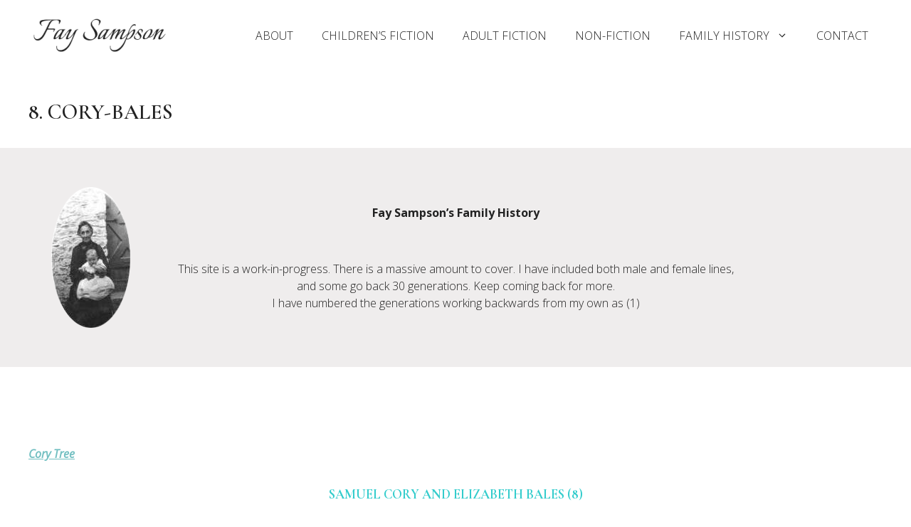

--- FILE ---
content_type: text/html; charset=UTF-8
request_url: https://faysampson.co.uk/family-history/fay-sampsons-family-history/8-cory-bales/
body_size: 16493
content:
<!DOCTYPE html>
<html lang="en-GB" prefix="og: https://ogp.me/ns#">
<head>
	<meta charset="UTF-8">
	<meta name="viewport" content="width=device-width, initial-scale=1">
<!-- Search Engine Optimization by Rank Math - https://rankmath.com/ -->
<title>8. CORY-BALES - Fay Sampson</title>
<meta name="description" content="Fay Sampson’s Family History"/>
<meta name="robots" content="index, follow, max-snippet:-1, max-video-preview:-1, max-image-preview:large"/>
<link rel="canonical" href="https://faysampson.co.uk/family-history/fay-sampsons-family-history/8-cory-bales/" />
<meta property="og:locale" content="en_GB" />
<meta property="og:type" content="article" />
<meta property="og:title" content="8. CORY-BALES - Fay Sampson" />
<meta property="og:description" content="Fay Sampson’s Family History" />
<meta property="og:url" content="https://faysampson.co.uk/family-history/fay-sampsons-family-history/8-cory-bales/" />
<meta property="og:site_name" content="Fay Sampson" />
<meta property="og:updated_time" content="2024-11-14T20:59:41+00:00" />
<meta property="article:published_time" content="2018-04-10T12:40:57+01:00" />
<meta property="article:modified_time" content="2024-11-14T20:59:41+00:00" />
<meta name="twitter:card" content="summary_large_image" />
<meta name="twitter:title" content="8. CORY-BALES - Fay Sampson" />
<meta name="twitter:description" content="Fay Sampson’s Family History" />
<meta name="twitter:label1" content="Time to read" />
<meta name="twitter:data1" content="4 minutes" />
<script type="application/ld+json" class="rank-math-schema">{"@context":"https://schema.org","@graph":[{"@type":["Person","Organization"],"@id":"https://faysampson.co.uk/#person","name":"Fay Sampson","logo":{"@type":"ImageObject","@id":"https://faysampson.co.uk/#logo","url":"/wp-content/uploads/2018/02/fay-sampson-logo-ratina-e1571653201623.png","contentUrl":"/wp-content/uploads/2018/02/fay-sampson-logo-ratina-e1571653201623.png","caption":"Fay Sampson","inLanguage":"en-GB","width":"200","height":"51"},"image":{"@type":"ImageObject","@id":"https://faysampson.co.uk/#logo","url":"/wp-content/uploads/2018/02/fay-sampson-logo-ratina-e1571653201623.png","contentUrl":"/wp-content/uploads/2018/02/fay-sampson-logo-ratina-e1571653201623.png","caption":"Fay Sampson","inLanguage":"en-GB","width":"200","height":"51"}},{"@type":"WebSite","@id":"https://faysampson.co.uk/#website","url":"https://faysampson.co.uk","name":"Fay Sampson","publisher":{"@id":"https://faysampson.co.uk/#person"},"inLanguage":"en-GB"},{"@type":"WebPage","@id":"https://faysampson.co.uk/family-history/fay-sampsons-family-history/8-cory-bales/#webpage","url":"https://faysampson.co.uk/family-history/fay-sampsons-family-history/8-cory-bales/","name":"8. CORY-BALES - Fay Sampson","datePublished":"2018-04-10T12:40:57+01:00","dateModified":"2024-11-14T20:59:41+00:00","isPartOf":{"@id":"https://faysampson.co.uk/#website"},"inLanguage":"en-GB"},{"@type":"Person","@id":"https://faysampson.co.uk","name":"Fay Sampson","url":"https://faysampson.co.uk","image":{"@type":"ImageObject","@id":"https://secure.gravatar.com/avatar/505d092d68febd33a105759e41f5bdd44016bdceb45712f577d2e8081bf2b8b7?s=96&amp;d=mm&amp;r=g","url":"https://secure.gravatar.com/avatar/505d092d68febd33a105759e41f5bdd44016bdceb45712f577d2e8081bf2b8b7?s=96&amp;d=mm&amp;r=g","caption":"Fay Sampson","inLanguage":"en-GB"}},{"@type":"Article","headline":"8. CORY-BALES - Fay Sampson","datePublished":"2018-04-10T12:40:57+01:00","dateModified":"2024-11-14T20:59:41+00:00","author":{"@id":"https://faysampson.co.uk","name":"Fay Sampson"},"publisher":{"@id":"https://faysampson.co.uk/#person"},"description":"Fay Sampson\u2019s Family History","name":"8. CORY-BALES - Fay Sampson","@id":"https://faysampson.co.uk/family-history/fay-sampsons-family-history/8-cory-bales/#richSnippet","isPartOf":{"@id":"https://faysampson.co.uk/family-history/fay-sampsons-family-history/8-cory-bales/#webpage"},"inLanguage":"en-GB","mainEntityOfPage":{"@id":"https://faysampson.co.uk/family-history/fay-sampsons-family-history/8-cory-bales/#webpage"}}]}</script>
<!-- /Rank Math WordPress SEO plugin -->

<link href='https://fonts.gstatic.com' crossorigin rel='preconnect' />
<link href='https://fonts.googleapis.com' crossorigin rel='preconnect' />
<link rel="alternate" title="oEmbed (JSON)" type="application/json+oembed" href="https://faysampson.co.uk/wp-json/oembed/1.0/embed?url=https%3A%2F%2Ffaysampson.co.uk%2Ffamily-history%2Ffay-sampsons-family-history%2F8-cory-bales%2F" />
<link rel="alternate" title="oEmbed (XML)" type="text/xml+oembed" href="https://faysampson.co.uk/wp-json/oembed/1.0/embed?url=https%3A%2F%2Ffaysampson.co.uk%2Ffamily-history%2Ffay-sampsons-family-history%2F8-cory-bales%2F&#038;format=xml" />
<style id='wp-img-auto-sizes-contain-inline-css'>
img:is([sizes=auto i],[sizes^="auto," i]){contain-intrinsic-size:3000px 1500px}
/*# sourceURL=wp-img-auto-sizes-contain-inline-css */
</style>
<style id='wp-emoji-styles-inline-css'>

	img.wp-smiley, img.emoji {
		display: inline !important;
		border: none !important;
		box-shadow: none !important;
		height: 1em !important;
		width: 1em !important;
		margin: 0 0.07em !important;
		vertical-align: -0.1em !important;
		background: none !important;
		padding: 0 !important;
	}
/*# sourceURL=wp-emoji-styles-inline-css */
</style>
<style id='wp-block-library-inline-css'>
:root{--wp-block-synced-color:#7a00df;--wp-block-synced-color--rgb:122,0,223;--wp-bound-block-color:var(--wp-block-synced-color);--wp-editor-canvas-background:#ddd;--wp-admin-theme-color:#007cba;--wp-admin-theme-color--rgb:0,124,186;--wp-admin-theme-color-darker-10:#006ba1;--wp-admin-theme-color-darker-10--rgb:0,107,160.5;--wp-admin-theme-color-darker-20:#005a87;--wp-admin-theme-color-darker-20--rgb:0,90,135;--wp-admin-border-width-focus:2px}@media (min-resolution:192dpi){:root{--wp-admin-border-width-focus:1.5px}}.wp-element-button{cursor:pointer}:root .has-very-light-gray-background-color{background-color:#eee}:root .has-very-dark-gray-background-color{background-color:#313131}:root .has-very-light-gray-color{color:#eee}:root .has-very-dark-gray-color{color:#313131}:root .has-vivid-green-cyan-to-vivid-cyan-blue-gradient-background{background:linear-gradient(135deg,#00d084,#0693e3)}:root .has-purple-crush-gradient-background{background:linear-gradient(135deg,#34e2e4,#4721fb 50%,#ab1dfe)}:root .has-hazy-dawn-gradient-background{background:linear-gradient(135deg,#faaca8,#dad0ec)}:root .has-subdued-olive-gradient-background{background:linear-gradient(135deg,#fafae1,#67a671)}:root .has-atomic-cream-gradient-background{background:linear-gradient(135deg,#fdd79a,#004a59)}:root .has-nightshade-gradient-background{background:linear-gradient(135deg,#330968,#31cdcf)}:root .has-midnight-gradient-background{background:linear-gradient(135deg,#020381,#2874fc)}:root{--wp--preset--font-size--normal:16px;--wp--preset--font-size--huge:42px}.has-regular-font-size{font-size:1em}.has-larger-font-size{font-size:2.625em}.has-normal-font-size{font-size:var(--wp--preset--font-size--normal)}.has-huge-font-size{font-size:var(--wp--preset--font-size--huge)}.has-text-align-center{text-align:center}.has-text-align-left{text-align:left}.has-text-align-right{text-align:right}.has-fit-text{white-space:nowrap!important}#end-resizable-editor-section{display:none}.aligncenter{clear:both}.items-justified-left{justify-content:flex-start}.items-justified-center{justify-content:center}.items-justified-right{justify-content:flex-end}.items-justified-space-between{justify-content:space-between}.screen-reader-text{border:0;clip-path:inset(50%);height:1px;margin:-1px;overflow:hidden;padding:0;position:absolute;width:1px;word-wrap:normal!important}.screen-reader-text:focus{background-color:#ddd;clip-path:none;color:#444;display:block;font-size:1em;height:auto;left:5px;line-height:normal;padding:15px 23px 14px;text-decoration:none;top:5px;width:auto;z-index:100000}html :where(.has-border-color){border-style:solid}html :where([style*=border-top-color]){border-top-style:solid}html :where([style*=border-right-color]){border-right-style:solid}html :where([style*=border-bottom-color]){border-bottom-style:solid}html :where([style*=border-left-color]){border-left-style:solid}html :where([style*=border-width]){border-style:solid}html :where([style*=border-top-width]){border-top-style:solid}html :where([style*=border-right-width]){border-right-style:solid}html :where([style*=border-bottom-width]){border-bottom-style:solid}html :where([style*=border-left-width]){border-left-style:solid}html :where(img[class*=wp-image-]){height:auto;max-width:100%}:where(figure){margin:0 0 1em}html :where(.is-position-sticky){--wp-admin--admin-bar--position-offset:var(--wp-admin--admin-bar--height,0px)}@media screen and (max-width:600px){html :where(.is-position-sticky){--wp-admin--admin-bar--position-offset:0px}}

/*# sourceURL=wp-block-library-inline-css */
</style><style id='global-styles-inline-css'>
:root{--wp--preset--aspect-ratio--square: 1;--wp--preset--aspect-ratio--4-3: 4/3;--wp--preset--aspect-ratio--3-4: 3/4;--wp--preset--aspect-ratio--3-2: 3/2;--wp--preset--aspect-ratio--2-3: 2/3;--wp--preset--aspect-ratio--16-9: 16/9;--wp--preset--aspect-ratio--9-16: 9/16;--wp--preset--color--black: #000000;--wp--preset--color--cyan-bluish-gray: #abb8c3;--wp--preset--color--white: #ffffff;--wp--preset--color--pale-pink: #f78da7;--wp--preset--color--vivid-red: #cf2e2e;--wp--preset--color--luminous-vivid-orange: #ff6900;--wp--preset--color--luminous-vivid-amber: #fcb900;--wp--preset--color--light-green-cyan: #7bdcb5;--wp--preset--color--vivid-green-cyan: #00d084;--wp--preset--color--pale-cyan-blue: #8ed1fc;--wp--preset--color--vivid-cyan-blue: #0693e3;--wp--preset--color--vivid-purple: #9b51e0;--wp--preset--color--contrast: var(--contrast);--wp--preset--color--contrast-2: var(--contrast-2);--wp--preset--color--contrast-3: var(--contrast-3);--wp--preset--color--base: var(--base);--wp--preset--color--base-2: var(--base-2);--wp--preset--color--base-3: var(--base-3);--wp--preset--color--accent: var(--accent);--wp--preset--gradient--vivid-cyan-blue-to-vivid-purple: linear-gradient(135deg,rgb(6,147,227) 0%,rgb(155,81,224) 100%);--wp--preset--gradient--light-green-cyan-to-vivid-green-cyan: linear-gradient(135deg,rgb(122,220,180) 0%,rgb(0,208,130) 100%);--wp--preset--gradient--luminous-vivid-amber-to-luminous-vivid-orange: linear-gradient(135deg,rgb(252,185,0) 0%,rgb(255,105,0) 100%);--wp--preset--gradient--luminous-vivid-orange-to-vivid-red: linear-gradient(135deg,rgb(255,105,0) 0%,rgb(207,46,46) 100%);--wp--preset--gradient--very-light-gray-to-cyan-bluish-gray: linear-gradient(135deg,rgb(238,238,238) 0%,rgb(169,184,195) 100%);--wp--preset--gradient--cool-to-warm-spectrum: linear-gradient(135deg,rgb(74,234,220) 0%,rgb(151,120,209) 20%,rgb(207,42,186) 40%,rgb(238,44,130) 60%,rgb(251,105,98) 80%,rgb(254,248,76) 100%);--wp--preset--gradient--blush-light-purple: linear-gradient(135deg,rgb(255,206,236) 0%,rgb(152,150,240) 100%);--wp--preset--gradient--blush-bordeaux: linear-gradient(135deg,rgb(254,205,165) 0%,rgb(254,45,45) 50%,rgb(107,0,62) 100%);--wp--preset--gradient--luminous-dusk: linear-gradient(135deg,rgb(255,203,112) 0%,rgb(199,81,192) 50%,rgb(65,88,208) 100%);--wp--preset--gradient--pale-ocean: linear-gradient(135deg,rgb(255,245,203) 0%,rgb(182,227,212) 50%,rgb(51,167,181) 100%);--wp--preset--gradient--electric-grass: linear-gradient(135deg,rgb(202,248,128) 0%,rgb(113,206,126) 100%);--wp--preset--gradient--midnight: linear-gradient(135deg,rgb(2,3,129) 0%,rgb(40,116,252) 100%);--wp--preset--font-size--small: 13px;--wp--preset--font-size--medium: 20px;--wp--preset--font-size--large: 36px;--wp--preset--font-size--x-large: 42px;--wp--preset--spacing--20: 0.44rem;--wp--preset--spacing--30: 0.67rem;--wp--preset--spacing--40: 1rem;--wp--preset--spacing--50: 1.5rem;--wp--preset--spacing--60: 2.25rem;--wp--preset--spacing--70: 3.38rem;--wp--preset--spacing--80: 5.06rem;--wp--preset--shadow--natural: 6px 6px 9px rgba(0, 0, 0, 0.2);--wp--preset--shadow--deep: 12px 12px 50px rgba(0, 0, 0, 0.4);--wp--preset--shadow--sharp: 6px 6px 0px rgba(0, 0, 0, 0.2);--wp--preset--shadow--outlined: 6px 6px 0px -3px rgb(255, 255, 255), 6px 6px rgb(0, 0, 0);--wp--preset--shadow--crisp: 6px 6px 0px rgb(0, 0, 0);}:where(.is-layout-flex){gap: 0.5em;}:where(.is-layout-grid){gap: 0.5em;}body .is-layout-flex{display: flex;}.is-layout-flex{flex-wrap: wrap;align-items: center;}.is-layout-flex > :is(*, div){margin: 0;}body .is-layout-grid{display: grid;}.is-layout-grid > :is(*, div){margin: 0;}:where(.wp-block-columns.is-layout-flex){gap: 2em;}:where(.wp-block-columns.is-layout-grid){gap: 2em;}:where(.wp-block-post-template.is-layout-flex){gap: 1.25em;}:where(.wp-block-post-template.is-layout-grid){gap: 1.25em;}.has-black-color{color: var(--wp--preset--color--black) !important;}.has-cyan-bluish-gray-color{color: var(--wp--preset--color--cyan-bluish-gray) !important;}.has-white-color{color: var(--wp--preset--color--white) !important;}.has-pale-pink-color{color: var(--wp--preset--color--pale-pink) !important;}.has-vivid-red-color{color: var(--wp--preset--color--vivid-red) !important;}.has-luminous-vivid-orange-color{color: var(--wp--preset--color--luminous-vivid-orange) !important;}.has-luminous-vivid-amber-color{color: var(--wp--preset--color--luminous-vivid-amber) !important;}.has-light-green-cyan-color{color: var(--wp--preset--color--light-green-cyan) !important;}.has-vivid-green-cyan-color{color: var(--wp--preset--color--vivid-green-cyan) !important;}.has-pale-cyan-blue-color{color: var(--wp--preset--color--pale-cyan-blue) !important;}.has-vivid-cyan-blue-color{color: var(--wp--preset--color--vivid-cyan-blue) !important;}.has-vivid-purple-color{color: var(--wp--preset--color--vivid-purple) !important;}.has-black-background-color{background-color: var(--wp--preset--color--black) !important;}.has-cyan-bluish-gray-background-color{background-color: var(--wp--preset--color--cyan-bluish-gray) !important;}.has-white-background-color{background-color: var(--wp--preset--color--white) !important;}.has-pale-pink-background-color{background-color: var(--wp--preset--color--pale-pink) !important;}.has-vivid-red-background-color{background-color: var(--wp--preset--color--vivid-red) !important;}.has-luminous-vivid-orange-background-color{background-color: var(--wp--preset--color--luminous-vivid-orange) !important;}.has-luminous-vivid-amber-background-color{background-color: var(--wp--preset--color--luminous-vivid-amber) !important;}.has-light-green-cyan-background-color{background-color: var(--wp--preset--color--light-green-cyan) !important;}.has-vivid-green-cyan-background-color{background-color: var(--wp--preset--color--vivid-green-cyan) !important;}.has-pale-cyan-blue-background-color{background-color: var(--wp--preset--color--pale-cyan-blue) !important;}.has-vivid-cyan-blue-background-color{background-color: var(--wp--preset--color--vivid-cyan-blue) !important;}.has-vivid-purple-background-color{background-color: var(--wp--preset--color--vivid-purple) !important;}.has-black-border-color{border-color: var(--wp--preset--color--black) !important;}.has-cyan-bluish-gray-border-color{border-color: var(--wp--preset--color--cyan-bluish-gray) !important;}.has-white-border-color{border-color: var(--wp--preset--color--white) !important;}.has-pale-pink-border-color{border-color: var(--wp--preset--color--pale-pink) !important;}.has-vivid-red-border-color{border-color: var(--wp--preset--color--vivid-red) !important;}.has-luminous-vivid-orange-border-color{border-color: var(--wp--preset--color--luminous-vivid-orange) !important;}.has-luminous-vivid-amber-border-color{border-color: var(--wp--preset--color--luminous-vivid-amber) !important;}.has-light-green-cyan-border-color{border-color: var(--wp--preset--color--light-green-cyan) !important;}.has-vivid-green-cyan-border-color{border-color: var(--wp--preset--color--vivid-green-cyan) !important;}.has-pale-cyan-blue-border-color{border-color: var(--wp--preset--color--pale-cyan-blue) !important;}.has-vivid-cyan-blue-border-color{border-color: var(--wp--preset--color--vivid-cyan-blue) !important;}.has-vivid-purple-border-color{border-color: var(--wp--preset--color--vivid-purple) !important;}.has-vivid-cyan-blue-to-vivid-purple-gradient-background{background: var(--wp--preset--gradient--vivid-cyan-blue-to-vivid-purple) !important;}.has-light-green-cyan-to-vivid-green-cyan-gradient-background{background: var(--wp--preset--gradient--light-green-cyan-to-vivid-green-cyan) !important;}.has-luminous-vivid-amber-to-luminous-vivid-orange-gradient-background{background: var(--wp--preset--gradient--luminous-vivid-amber-to-luminous-vivid-orange) !important;}.has-luminous-vivid-orange-to-vivid-red-gradient-background{background: var(--wp--preset--gradient--luminous-vivid-orange-to-vivid-red) !important;}.has-very-light-gray-to-cyan-bluish-gray-gradient-background{background: var(--wp--preset--gradient--very-light-gray-to-cyan-bluish-gray) !important;}.has-cool-to-warm-spectrum-gradient-background{background: var(--wp--preset--gradient--cool-to-warm-spectrum) !important;}.has-blush-light-purple-gradient-background{background: var(--wp--preset--gradient--blush-light-purple) !important;}.has-blush-bordeaux-gradient-background{background: var(--wp--preset--gradient--blush-bordeaux) !important;}.has-luminous-dusk-gradient-background{background: var(--wp--preset--gradient--luminous-dusk) !important;}.has-pale-ocean-gradient-background{background: var(--wp--preset--gradient--pale-ocean) !important;}.has-electric-grass-gradient-background{background: var(--wp--preset--gradient--electric-grass) !important;}.has-midnight-gradient-background{background: var(--wp--preset--gradient--midnight) !important;}.has-small-font-size{font-size: var(--wp--preset--font-size--small) !important;}.has-medium-font-size{font-size: var(--wp--preset--font-size--medium) !important;}.has-large-font-size{font-size: var(--wp--preset--font-size--large) !important;}.has-x-large-font-size{font-size: var(--wp--preset--font-size--x-large) !important;}
/*# sourceURL=global-styles-inline-css */
</style>

<style id='classic-theme-styles-inline-css'>
/*! This file is auto-generated */
.wp-block-button__link{color:#fff;background-color:#32373c;border-radius:9999px;box-shadow:none;text-decoration:none;padding:calc(.667em + 2px) calc(1.333em + 2px);font-size:1.125em}.wp-block-file__button{background:#32373c;color:#fff;text-decoration:none}
/*# sourceURL=/wp-includes/css/classic-themes.min.css */
</style>
<link rel='stylesheet' id='generate-style-css' href='https://faysampson.co.uk/wp-content/themes/generatepress/assets/css/main.min.css?ver=3.6.1' media='all' />
<style id='generate-style-inline-css'>
body{background-color:var(--base-3);color:var(--contrast);}a{color:var(--accent);}a{text-decoration:underline;}.entry-title a, .site-branding a, a.button, .wp-block-button__link, .main-navigation a{text-decoration:none;}a:hover, a:focus, a:active{color:var(--contrast);}.grid-container{max-width:1400px;}.wp-block-group__inner-container{max-width:1400px;margin-left:auto;margin-right:auto;}:root{--contrast:#222222;--contrast-2:#575760;--contrast-3:#b2b2be;--base:#f0f0f0;--base-2:#f7f8f9;--base-3:#ffffff;--accent:#74c0c2;}:root .has-contrast-color{color:var(--contrast);}:root .has-contrast-background-color{background-color:var(--contrast);}:root .has-contrast-2-color{color:var(--contrast-2);}:root .has-contrast-2-background-color{background-color:var(--contrast-2);}:root .has-contrast-3-color{color:var(--contrast-3);}:root .has-contrast-3-background-color{background-color:var(--contrast-3);}:root .has-base-color{color:var(--base);}:root .has-base-background-color{background-color:var(--base);}:root .has-base-2-color{color:var(--base-2);}:root .has-base-2-background-color{background-color:var(--base-2);}:root .has-base-3-color{color:var(--base-3);}:root .has-base-3-background-color{background-color:var(--base-3);}:root .has-accent-color{color:var(--accent);}:root .has-accent-background-color{background-color:var(--accent);}h1, h2, h3, h4, h5, h6{font-family:Cormorant Garamond, serif;font-weight:600;text-transform:uppercase;font-size:30px;}.main-navigation a, .main-navigation .menu-toggle, .main-navigation .menu-bar-items{font-family:Open Sans, sans-serif;font-weight:300;text-transform:uppercase;font-size:16px;}body, button, input, select, textarea{font-family:Open Sans, sans-serif;font-weight:300;font-size:16px;}.top-bar{background-color:#636363;color:#ffffff;}.top-bar a{color:#ffffff;}.top-bar a:hover{color:#303030;}.site-header{background-color:var(--base-3);}.main-title a,.main-title a:hover{color:var(--contrast);}.site-description{color:var(--contrast-2);}.mobile-menu-control-wrapper .menu-toggle,.mobile-menu-control-wrapper .menu-toggle:hover,.mobile-menu-control-wrapper .menu-toggle:focus,.has-inline-mobile-toggle #site-navigation.toggled{background-color:rgba(0, 0, 0, 0.02);}.main-navigation,.main-navigation ul ul{background-color:var(--base-3);}.main-navigation .main-nav ul li a, .main-navigation .menu-toggle, .main-navigation .menu-bar-items{color:var(--contrast);}.main-navigation .main-nav ul li:not([class*="current-menu-"]):hover > a, .main-navigation .main-nav ul li:not([class*="current-menu-"]):focus > a, .main-navigation .main-nav ul li.sfHover:not([class*="current-menu-"]) > a, .main-navigation .menu-bar-item:hover > a, .main-navigation .menu-bar-item.sfHover > a{color:var(--accent);}button.menu-toggle:hover,button.menu-toggle:focus{color:var(--contrast);}.main-navigation .main-nav ul li[class*="current-menu-"] > a{color:var(--accent);}.navigation-search input[type="search"],.navigation-search input[type="search"]:active, .navigation-search input[type="search"]:focus, .main-navigation .main-nav ul li.search-item.active > a, .main-navigation .menu-bar-items .search-item.active > a{color:var(--accent);}.main-navigation ul ul{background-color:var(--base-3);}.separate-containers .inside-article, .separate-containers .comments-area, .separate-containers .page-header, .one-container .container, .separate-containers .paging-navigation, .inside-page-header{background-color:var(--base-3);}.entry-title a{color:var(--contrast);}.entry-title a:hover{color:var(--contrast-2);}.entry-meta{color:var(--contrast-2);}.sidebar .widget{background-color:var(--base-3);}.footer-widgets{background-color:var(--base-3);}.site-info{background-color:var(--base-3);}input[type="text"],input[type="email"],input[type="url"],input[type="password"],input[type="search"],input[type="tel"],input[type="number"],textarea,select{color:var(--contrast);background-color:var(--base-2);border-color:var(--base);}input[type="text"]:focus,input[type="email"]:focus,input[type="url"]:focus,input[type="password"]:focus,input[type="search"]:focus,input[type="tel"]:focus,input[type="number"]:focus,textarea:focus,select:focus{color:var(--contrast);background-color:var(--base-2);border-color:var(--contrast-3);}button,html input[type="button"],input[type="reset"],input[type="submit"],a.button,a.wp-block-button__link:not(.has-background){color:#ffffff;background-color:#55555e;}button:hover,html input[type="button"]:hover,input[type="reset"]:hover,input[type="submit"]:hover,a.button:hover,button:focus,html input[type="button"]:focus,input[type="reset"]:focus,input[type="submit"]:focus,a.button:focus,a.wp-block-button__link:not(.has-background):active,a.wp-block-button__link:not(.has-background):focus,a.wp-block-button__link:not(.has-background):hover{color:#ffffff;background-color:#3f4047;}a.generate-back-to-top{background-color:rgba( 0,0,0,0.4 );color:#ffffff;}a.generate-back-to-top:hover,a.generate-back-to-top:focus{background-color:rgba( 0,0,0,0.6 );color:#ffffff;}:root{--gp-search-modal-bg-color:var(--base-3);--gp-search-modal-text-color:var(--contrast);--gp-search-modal-overlay-bg-color:rgba(0,0,0,0.2);}@media (max-width:768px){.main-navigation .menu-bar-item:hover > a, .main-navigation .menu-bar-item.sfHover > a{background:none;color:var(--contrast);}}.nav-below-header .main-navigation .inside-navigation.grid-container, .nav-above-header .main-navigation .inside-navigation.grid-container{padding:0px 20px 0px 20px;}.site-main .wp-block-group__inner-container{padding:40px;}.separate-containers .paging-navigation{padding-top:20px;padding-bottom:20px;}.entry-content .alignwide, body:not(.no-sidebar) .entry-content .alignfull{margin-left:-40px;width:calc(100% + 80px);max-width:calc(100% + 80px);}.rtl .menu-item-has-children .dropdown-menu-toggle{padding-left:20px;}.rtl .main-navigation .main-nav ul li.menu-item-has-children > a{padding-right:20px;}@media (max-width:768px){.separate-containers .inside-article, .separate-containers .comments-area, .separate-containers .page-header, .separate-containers .paging-navigation, .one-container .site-content, .inside-page-header{padding:30px;}.site-main .wp-block-group__inner-container{padding:30px;}.inside-top-bar{padding-right:30px;padding-left:30px;}.inside-header{padding-right:30px;padding-left:30px;}.widget-area .widget{padding-top:30px;padding-right:30px;padding-bottom:30px;padding-left:30px;}.footer-widgets-container{padding-top:30px;padding-right:30px;padding-bottom:30px;padding-left:30px;}.inside-site-info{padding-right:30px;padding-left:30px;}.entry-content .alignwide, body:not(.no-sidebar) .entry-content .alignfull{margin-left:-30px;width:calc(100% + 60px);max-width:calc(100% + 60px);}.one-container .site-main .paging-navigation{margin-bottom:20px;}}/* End cached CSS */.is-right-sidebar{width:30%;}.is-left-sidebar{width:30%;}.site-content .content-area{width:100%;}@media (max-width:768px){.main-navigation .menu-toggle,.sidebar-nav-mobile:not(#sticky-placeholder){display:block;}.main-navigation ul,.gen-sidebar-nav,.main-navigation:not(.slideout-navigation):not(.toggled) .main-nav > ul,.has-inline-mobile-toggle #site-navigation .inside-navigation > *:not(.navigation-search):not(.main-nav){display:none;}.nav-align-right .inside-navigation,.nav-align-center .inside-navigation{justify-content:space-between;}.has-inline-mobile-toggle .mobile-menu-control-wrapper{display:flex;flex-wrap:wrap;}.has-inline-mobile-toggle .inside-header{flex-direction:row;text-align:left;flex-wrap:wrap;}.has-inline-mobile-toggle .header-widget,.has-inline-mobile-toggle #site-navigation{flex-basis:100%;}.nav-float-left .has-inline-mobile-toggle #site-navigation{order:10;}}
/*# sourceURL=generate-style-inline-css */
</style>
<link rel='stylesheet' id='generate-child-css' href='https://faysampson.co.uk/wp-content/themes/faysampson2022/style.css?ver=1675962720' media='all' />
<link rel='stylesheet' id='generate-google-fonts-css' href='https://fonts.googleapis.com/css?family=Cormorant+Garamond%3A300%2Cregular%2Citalic%2C600%2C700%7COpen+Sans%3A300%2Cregular%2Citalic%2C600%2C700%2C800&#038;display=auto&#038;ver=3.6.1' media='all' />
<link rel='stylesheet' id='js_composer_front-css' href='https://faysampson.co.uk/wp-content/plugins/js_composer/assets/css/js_composer.min.css?ver=6.9.0' media='all' />
<script src="https://faysampson.co.uk/wp-includes/js/jquery/jquery.min.js?ver=3.7.1" id="jquery-core-js"></script>
<script src="https://faysampson.co.uk/wp-includes/js/jquery/jquery-migrate.min.js?ver=3.4.1" id="jquery-migrate-js"></script>
<link rel="https://api.w.org/" href="https://faysampson.co.uk/wp-json/" /><link rel="alternate" title="JSON" type="application/json" href="https://faysampson.co.uk/wp-json/wp/v2/pages/1480" /><meta name="generator" content="WordPress 6.9" />
<link rel='shortlink' href='https://faysampson.co.uk/?p=1480' />
<meta name="generator" content="Powered by WPBakery Page Builder - drag and drop page builder for WordPress."/>
<link rel="icon" href="https://faysampson.co.uk/wp-content/uploads/2022/12/fay-sampson-siteicon-150x150.jpg" sizes="32x32" />
<link rel="icon" href="https://faysampson.co.uk/wp-content/uploads/2022/12/fay-sampson-siteicon-300x300.jpg" sizes="192x192" />
<link rel="apple-touch-icon" href="https://faysampson.co.uk/wp-content/uploads/2022/12/fay-sampson-siteicon-300x300.jpg" />
<meta name="msapplication-TileImage" content="https://faysampson.co.uk/wp-content/uploads/2022/12/fay-sampson-siteicon-300x300.jpg" />
<style type="text/css" data-type="vc_shortcodes-custom-css">.vc_custom_1519900797669{background-color: #efeded !important;}</style><noscript><style> .wpb_animate_when_almost_visible { opacity: 1; }</style></noscript></head>

<body class="wp-singular page-template-default page page-id-1480 page-child parent-pageid-181 wp-custom-logo wp-embed-responsive wp-theme-generatepress wp-child-theme-faysampson2022 no-sidebar nav-float-right one-container header-aligned-left dropdown-hover wpb-js-composer js-comp-ver-6.9.0 vc_responsive" itemtype="https://schema.org/WebPage" itemscope>
	<a class="screen-reader-text skip-link" href="#content" title="Skip to content">Skip to content</a>		<header class="site-header has-inline-mobile-toggle" id="masthead" aria-label="Site"  itemtype="https://schema.org/WPHeader" itemscope>
			<div class="inside-header grid-container">
				<div class="site-logo">
					<a href="https://faysampson.co.uk/" rel="home">
						<img  class="header-image is-logo-image" alt="Fay Sampson" src="https://faysampson.co.uk/wp-content/uploads/2018/02/fay-sampson-logo-ratina-e1571653201623.png" srcset="https://faysampson.co.uk/wp-content/uploads/2018/02/fay-sampson-logo-ratina-e1571653201623.png 1x, /wp-content/uploads/2018/02/fay-sampson-logo-ratina-e1571653201623.png 2x" width="200" height="51" />
					</a>
				</div>	<nav class="main-navigation mobile-menu-control-wrapper" id="mobile-menu-control-wrapper" aria-label="Mobile Toggle">
				<button data-nav="site-navigation" class="menu-toggle" aria-controls="primary-menu" aria-expanded="false">
			<span class="gp-icon icon-menu-bars"><svg viewBox="0 0 512 512" aria-hidden="true" xmlns="http://www.w3.org/2000/svg" width="1em" height="1em"><path d="M0 96c0-13.255 10.745-24 24-24h464c13.255 0 24 10.745 24 24s-10.745 24-24 24H24c-13.255 0-24-10.745-24-24zm0 160c0-13.255 10.745-24 24-24h464c13.255 0 24 10.745 24 24s-10.745 24-24 24H24c-13.255 0-24-10.745-24-24zm0 160c0-13.255 10.745-24 24-24h464c13.255 0 24 10.745 24 24s-10.745 24-24 24H24c-13.255 0-24-10.745-24-24z" /></svg><svg viewBox="0 0 512 512" aria-hidden="true" xmlns="http://www.w3.org/2000/svg" width="1em" height="1em"><path d="M71.029 71.029c9.373-9.372 24.569-9.372 33.942 0L256 222.059l151.029-151.03c9.373-9.372 24.569-9.372 33.942 0 9.372 9.373 9.372 24.569 0 33.942L289.941 256l151.03 151.029c9.372 9.373 9.372 24.569 0 33.942-9.373 9.372-24.569 9.372-33.942 0L256 289.941l-151.029 151.03c-9.373 9.372-24.569 9.372-33.942 0-9.372-9.373-9.372-24.569 0-33.942L222.059 256 71.029 104.971c-9.372-9.373-9.372-24.569 0-33.942z" /></svg></span><span class="screen-reader-text">Menu</span>		</button>
	</nav>
			<nav class="main-navigation sub-menu-right" id="site-navigation" aria-label="Primary"  itemtype="https://schema.org/SiteNavigationElement" itemscope>
			<div class="inside-navigation grid-container">
								<button class="menu-toggle" aria-controls="primary-menu" aria-expanded="false">
					<span class="gp-icon icon-menu-bars"><svg viewBox="0 0 512 512" aria-hidden="true" xmlns="http://www.w3.org/2000/svg" width="1em" height="1em"><path d="M0 96c0-13.255 10.745-24 24-24h464c13.255 0 24 10.745 24 24s-10.745 24-24 24H24c-13.255 0-24-10.745-24-24zm0 160c0-13.255 10.745-24 24-24h464c13.255 0 24 10.745 24 24s-10.745 24-24 24H24c-13.255 0-24-10.745-24-24zm0 160c0-13.255 10.745-24 24-24h464c13.255 0 24 10.745 24 24s-10.745 24-24 24H24c-13.255 0-24-10.745-24-24z" /></svg><svg viewBox="0 0 512 512" aria-hidden="true" xmlns="http://www.w3.org/2000/svg" width="1em" height="1em"><path d="M71.029 71.029c9.373-9.372 24.569-9.372 33.942 0L256 222.059l151.029-151.03c9.373-9.372 24.569-9.372 33.942 0 9.372 9.373 9.372 24.569 0 33.942L289.941 256l151.03 151.029c9.372 9.373 9.372 24.569 0 33.942-9.373 9.372-24.569 9.372-33.942 0L256 289.941l-151.029 151.03c-9.373 9.372-24.569 9.372-33.942 0-9.372-9.373-9.372-24.569 0-33.942L222.059 256 71.029 104.971c-9.372-9.373-9.372-24.569 0-33.942z" /></svg></span><span class="mobile-menu">Menu</span>				</button>
				<div id="primary-menu" class="main-nav"><ul id="menu-main-navigation" class=" menu sf-menu"><li id="menu-item-28" class="menu-item menu-item-type-post_type menu-item-object-page menu-item-28"><a href="https://faysampson.co.uk/about/">About</a></li>
<li id="menu-item-27" class="menu-item menu-item-type-post_type menu-item-object-page menu-item-27"><a href="https://faysampson.co.uk/childrens-fiction/">Children&#8217;s Fiction</a></li>
<li id="menu-item-26" class="menu-item menu-item-type-post_type menu-item-object-page menu-item-26"><a href="https://faysampson.co.uk/adult-fiction/">Adult Fiction</a></li>
<li id="menu-item-25" class="menu-item menu-item-type-post_type menu-item-object-page menu-item-25"><a href="https://faysampson.co.uk/non-fiction/">Non-Fiction</a></li>
<li id="menu-item-345" class="menu-item menu-item-type-custom menu-item-object-custom menu-item-has-children menu-item-345"><a href="https://faysampson.co.uk/wpfay/fay-sampsons-family-history/">Family History<span role="presentation" class="dropdown-menu-toggle"><span class="gp-icon icon-arrow"><svg viewBox="0 0 330 512" aria-hidden="true" xmlns="http://www.w3.org/2000/svg" width="1em" height="1em"><path d="M305.913 197.085c0 2.266-1.133 4.815-2.833 6.514L171.087 335.593c-1.7 1.7-4.249 2.832-6.515 2.832s-4.815-1.133-6.515-2.832L26.064 203.599c-1.7-1.7-2.832-4.248-2.832-6.514s1.132-4.816 2.832-6.515l14.162-14.163c1.7-1.699 3.966-2.832 6.515-2.832 2.266 0 4.815 1.133 6.515 2.832l111.316 111.317 111.316-111.317c1.7-1.699 4.249-2.832 6.515-2.832s4.815 1.133 6.515 2.832l14.162 14.163c1.7 1.7 2.833 4.249 2.833 6.515z" /></svg></span></span></a>
<ul class="sub-menu">
	<li id="menu-item-186" class="menu-item menu-item-type-post_type menu-item-object-page current-page-ancestor menu-item-186"><a href="https://faysampson.co.uk/family-history/fay-sampsons-family-history/">Fay Sampson&#8217;s Family History</a></li>
	<li id="menu-item-185" class="menu-item menu-item-type-post_type menu-item-object-page menu-item-185"><a href="https://faysampson.co.uk/family-history/jack-priestleys-family-history/">Jack Priestley&#8217;s Family History</a></li>
	<li id="menu-item-5091" class="menu-item menu-item-type-post_type menu-item-object-page menu-item-5091"><a href="https://faysampson.co.uk/family-history/alan-marchs-family-history/">Alan March’s Family History</a></li>
</ul>
</li>
<li id="menu-item-23" class="menu-item menu-item-type-post_type menu-item-object-page menu-item-23"><a href="https://faysampson.co.uk/contact/">Contact</a></li>
</ul></div>			</div>
		</nav>
					</div>
		</header>
		
	<div class="site grid-container container hfeed" id="page">
				<div class="site-content" id="content">
			
	<div class="content-area" id="primary">
		<main class="site-main" id="main">
			
<article id="post-1480" class="post-1480 page type-page status-publish" itemtype="https://schema.org/CreativeWork" itemscope>
	<div class="inside-article">
		
			<header class="entry-header">
				<h1 class="entry-title" itemprop="headline">8. CORY-BALES</h1>			</header>

			
		<div class="entry-content" itemprop="text">
			<div data-vc-full-width="true" data-vc-full-width-init="false" class="vc_row wpb_row vc_row-fluid family-history-hd vc_custom_1519900797669 vc_row-has-fill vc_row-o-equal-height vc_row-o-content-middle vc_row-flex"><div class="wpb_column vc_column_container vc_col-sm-2"><div class="vc_column-inner"><div class="wpb_wrapper"><div class="vc_empty_space"   style="height: 20px"><span class="vc_empty_space_inner"></span></div>
	<div  class="wpb_single_image wpb_content_element vc_align_center">
		
		<figure class="wpb_wrapper vc_figure">
			<div class="vc_single_image-wrapper   vc_box_border_grey"><img decoding="async" class="vc_single_image-img " src="https://faysampson.co.uk/wp-content/uploads/2018/02/fay-charlotte.png" width="111" height="198" alt="Charlotte image" title="Charlotte image" /></div>
		</figure>
	</div>
<div class="vc_empty_space"   style="height: 20px"><span class="vc_empty_space_inner"></span></div></div></div></div><div class="wpb_column vc_column_container vc_col-sm-8"><div class="vc_column-inner"><div class="wpb_wrapper"><div class="vc_empty_space"   style="height: 20px"><span class="vc_empty_space_inner"></span></div>
	<div class="wpb_text_column wpb_content_element " >
		<div class="wpb_wrapper">
			<p style="text-align: center;"><strong>Fay Sampson’s Family History</strong></p>
<p style="text-align: center;">

		</div>
	</div>
<div class="vc_empty_space"   style="height: 20px"><span class="vc_empty_space_inner"></span></div>
	<div class="wpb_text_column wpb_content_element " >
		<div class="wpb_wrapper">
			<p style="text-align: center;">This site is a work-in-progress. There is a massive amount to cover. I have included both male and female lines, and some go back 30 generations. Keep coming back for more.<br />
I have numbered the generations working backwards from my own as (1)</p>
<p style="text-align: center;">

		</div>
	</div>
<div class="vc_empty_space"   style="height: 20px"><span class="vc_empty_space_inner"></span></div></div></div></div></div><div class="vc_row-full-width vc_clearfix"></div><div class="vc_row wpb_row vc_row-fluid"></div><div class="wpb_column vc_column_container vc_col-sm-12"><div class="vc_column-inner"><div class="wpb_wrapper"></div></div></div><div class="vc_empty_space"   style="height: 40px"><span class="vc_empty_space_inner"></span></div>
	<div class="wpb_text_column wpb_content_element " >
		<div class="wpb_wrapper">
			
		</div>
	</div>
<div class="vc_row wpb_row vc_row-fluid"></div><div class="wpb_column vc_column_container vc_col-sm-12"><div class="vc_column-inner"><div class="wpb_wrapper"></div></div></div>

	<div class="wpb_text_column wpb_content_element " >
		<div class="wpb_wrapper">
			
		</div>
	</div>

<p><a href="https://faysampson.co.uk/family-history/fay-sampsons-family-history/"><strong><em>Cory Tree</em></strong></a></p>
<h1 style="text-align: center;"><span style="color: #33cccc; font-size: 14pt;"><strong>SAMUEL CORY and ELIZABETH BALES (8)</strong></span></h1>
<p><strong> </strong><strong> </strong></p>
<p><strong>SAMUEL CORY </strong>is thought to be the son of <a href="https://faysampson.co.uk/family-history/fay-sampsons-family-history/9-cory/"><strong>Thomas</strong> and <strong>Susannah</strong> <strong>Cory</strong></a>. If so, then he was baptised on 14 Nov 1697. He was the tenth of twelve children.</p>
<p>There were a number of Thomas Corys in the Northamptonshire village of Harpole, making it difficult to distinguish between them. Samuel’s father was probably a grocer. If so, he seems to have been a man of some standing. He was awarded the courtesy title ‘Mr’ when he was buried.</p>
<p><strong>Samuel</strong> worked for a <a href="https://www.google.co.uk/imgres?q=northampton%20thatcher&amp;imgurl=https%3A%2F%2Fwww.sjemasterthatchers.com%2Fsites%2Fdefault%2Ffiles%2Fstyles%2Fcarousel_image%2Fpublic%2Fcarousel_images%2FIMG_1892.JPG%3Fitok%3DgHUeqZh_&amp;imgrefurl=https%3A%2F%2Fwww.sjemasterthatchers.com%2Froof-thatchers-northamptonshire&amp;docid=lKoKlTVD-4hR9M&amp;tbnid=eIi-lCtXKabF7M&amp;vet=12ahUKEwj9_LnW2tyJAxVIaEEAHROqGGkQM3oECHIQAA..i&amp;w=1920&amp;h=869&amp;hcb=2&amp;ved=2ahUKEwj9_LnW2tyJAxVIaEEAHROqGGkQM3oECHIQAA" target="_blank" rel="noopener">thatcher</a><span style="font-size: inherit;">.</span></p>
<p>&nbsp;</p>
<p><strong>ELIZABETH BALES</strong>. Elizabeth was married in Harpole, so she was either born in the parish or had settled there since. The date of her marriage suggests that she was born around the turn of the century.</p>
<p>We do not have access to the Harpole registers, but those who do appear not to have found her baptism there.</p>
<p>The date of her marriage, however, fits with the following baptism in Great Brington, 5 miles north of Harpole.</p>
<p><strong>Baptism. Great Brington.<br />
</strong>1701/2 Feb 24  <strong>Elizabeth Bales</strong> daughter of <a href="https://faysampson.co.uk/family-history/fay-sampsons-family-history/9-paine-bales/"><strong>Thomas Paine</strong> and <strong>Elizabeth Bales.</strong></a></p>
<p>There is a note which says “Bastard father of Noebottle”. Nobottle is a hamlet in the parish of Great Brington. It is only three miles from Harpole.</p>
<p><strong>Thomas Paine</strong> was a labourer.</p>
<p>Elizabeth’s baptism is followed by four more children for Thomas Paine in Great Brington. Thomas is now married, but the baptismal register does not give us the mother’s name.</p>
<p>Sometime before her wedding, Elizabeth moved to Harpole, and was resident there when she married.</p>
<p>Their wedding took place in Harpole on 5 Oct 1724.</p>
<p>The following month, Samuel Cory sen married Susannah Harris.</p>
<p>Only two children are recorded for them in Harpole. They had a daughter Mary, baptised in 1726, and a son <strong><a href="https://faysampson.co.uk/family-history/fay-sampsons-family-history/7-cory-chater/">John</a>, </strong>baptised 24 Nov 1730.</p>
<p>John appears to have become a schoolmaster, so Samuel and Elizabeth must have secured a good education for him.</p>
<p>&nbsp;</p>
<p>The early 18th century saw a consolidation of England as not only a Protestant, but an Anglican, country. William and Mary were succeeded by Mary’s sister Anne in 1702. There were bills which excluded Dissenters, as well as Roman Catholics, from holding public office, becoming MPs and running their own schools. We do not know the Corys’ religious leanings. In the previous century, Northampton was a strongly Puritan city.<br />
There was some relaxation for Dissenters after the first Hanoverian king, George I, took the throne in 1714. But in 1715, the Old Pretender, James Stuart, son of James II, landed with an invasion force in Scotland. Though the Jacobite Rebellion was short-lived, and the defeated James fled back to France, it heightened the feeling in England against Roman Catholics.<br />
I745 saw a more dangerous rebellion. The Young Pretender, Charles Stuart, seized Edinburgh and invaded England. He got as far as Derby, 50 miles north of Harpole, before overextended communications lines forced him to turn back. No doubt the Northamptonshire militia had been put on a war footing. The following year he was soundly defeated at the bloody Battle of Culloden and fled to France.</p>
<p><strong>Elizabeth </strong>was around 50 when she died. She was buried in Harpole on 14 Jan 1750/1 and recorded as “wife of Samuel”. The cause of her death is given as smallpox.</p>
<p>Twenty-two people in Harpole are recorded as dying of smallpox in 1750-51. None are recorded in the years before and after.</p>
<p><strong>Samuel</strong> died three years later.<br />
<strong>Burial. Harpole.<br />
</strong>1754 Aug 19  Samuel Cory thatcher.</p>
<p>His will names him as “Samuel Cory of Harpole in the County of Northampton Labourer.” He probably worked for a thatcher, but was not a master thatcher himself.</p>
<p>He was 55</p>
<p>He made his will on 13 Aug 1754, only days before his death.</p>
<p>Although he is classed as a labourer, he was sufficiently well off to buy a two-bedroomed cottage in Harpole. This he left to his son <strong>John</strong>.</p>
<p>To his daughter Mary, now married to Samuel Marriott, he left half his linen, except his shirts. His granddaughter Mary Marriott received the bedstead in the “little chamber” (the smaller bedroom) with its bedding.</p>
<p>The rest of his estate he left to his son <strong>John</strong>, whom he made his executor.</p>
<p>He signs his own name and adds his seal.</p>
<p>The will was witnessed by Joseph Bliss, Thomas Cory and Rich<sup>d </sup>Cory.</p>
<p>Since the value of the estate did not amount to £40, it was not necessary to provide an inventory.</p>
<p>The will was proved on 3 Oct 1754.</p>
<p>&nbsp;</p>
<p>&nbsp;</p>
<p>&nbsp;</p>
<p>&nbsp;</p>
<p>&nbsp;</p>
<p style="text-align: center;"><strong>NEXT GENERATION: <a href="https://faysampson.co.uk/family-history/fay-sampsons-family-history/7-cory-chater/">7. CORY-CHATER</a></strong></p>
<p style="text-align: center;"><strong>PREVIOUS GENERATIONS: <a href="https://faysampson.co.uk/family-history/fay-sampsons-family-history/9-cory/">9. CORY</a></strong></p>
<p style="text-align: center;"><a href="https://faysampson.co.uk/family-history/fay-sampsons-family-history/9-paine-bales/"><strong>9. PAINE-BALES</strong></a></p>
<p style="text-align: center;"><a href="https://faysampson.co.uk/family-history/fay-sampsons-family-history/"><strong><em>Cory Tree</em></strong></a></p>
<p><strong><em> </em></strong></p>
<p><strong><em> </em></strong></p>
<p><strong><em> </em></strong></p>
		</div>

			</div>
</article>
		</main>
	</div>

	
	</div>
</div>


<div class="site-footer">
			<footer class="site-info" aria-label="Site"  itemtype="https://schema.org/WPFooter" itemscope>
			<div class="inside-site-info grid-container">
								<div class="copyright-bar">
					<span class="copyright">&copy; 2026 Fay Sampson</span> &bull; Built with <a href="https://generatepress.com" itemprop="url">GeneratePress</a>				</div>
			</div>
		</footer>
		</div>

<script type="speculationrules">
{"prefetch":[{"source":"document","where":{"and":[{"href_matches":"/*"},{"not":{"href_matches":["/wp-*.php","/wp-admin/*","/wp-content/uploads/*","/wp-content/*","/wp-content/plugins/*","/wp-content/themes/faysampson2022/*","/wp-content/themes/generatepress/*","/*\\?(.+)"]}},{"not":{"selector_matches":"a[rel~=\"nofollow\"]"}},{"not":{"selector_matches":".no-prefetch, .no-prefetch a"}}]},"eagerness":"conservative"}]}
</script>
<script id="generate-a11y">
!function(){"use strict";if("querySelector"in document&&"addEventListener"in window){var e=document.body;e.addEventListener("pointerdown",(function(){e.classList.add("using-mouse")}),{passive:!0}),e.addEventListener("keydown",(function(){e.classList.remove("using-mouse")}),{passive:!0})}}();
</script>
<script id="generate-menu-js-before">
var generatepressMenu = {"toggleOpenedSubMenus":true,"openSubMenuLabel":"Open Submenu","closeSubMenuLabel":"Close Submenu"};
//# sourceURL=generate-menu-js-before
</script>
<script src="https://faysampson.co.uk/wp-content/themes/generatepress/assets/js/menu.min.js?ver=3.6.1" id="generate-menu-js"></script>
<script id="wpb_composer_front_js-js-extra">
var vcData = {"currentTheme":{"slug":"generatepress"}};
//# sourceURL=wpb_composer_front_js-js-extra
</script>
<script src="https://faysampson.co.uk/wp-content/plugins/js_composer/assets/js/dist/js_composer_front.min.js?ver=6.9.0" id="wpb_composer_front_js-js"></script>
<script id="wp-emoji-settings" type="application/json">
{"baseUrl":"https://s.w.org/images/core/emoji/17.0.2/72x72/","ext":".png","svgUrl":"https://s.w.org/images/core/emoji/17.0.2/svg/","svgExt":".svg","source":{"concatemoji":"https://faysampson.co.uk/wp-includes/js/wp-emoji-release.min.js?ver=6.9"}}
</script>
<script type="module">
/*! This file is auto-generated */
const a=JSON.parse(document.getElementById("wp-emoji-settings").textContent),o=(window._wpemojiSettings=a,"wpEmojiSettingsSupports"),s=["flag","emoji"];function i(e){try{var t={supportTests:e,timestamp:(new Date).valueOf()};sessionStorage.setItem(o,JSON.stringify(t))}catch(e){}}function c(e,t,n){e.clearRect(0,0,e.canvas.width,e.canvas.height),e.fillText(t,0,0);t=new Uint32Array(e.getImageData(0,0,e.canvas.width,e.canvas.height).data);e.clearRect(0,0,e.canvas.width,e.canvas.height),e.fillText(n,0,0);const a=new Uint32Array(e.getImageData(0,0,e.canvas.width,e.canvas.height).data);return t.every((e,t)=>e===a[t])}function p(e,t){e.clearRect(0,0,e.canvas.width,e.canvas.height),e.fillText(t,0,0);var n=e.getImageData(16,16,1,1);for(let e=0;e<n.data.length;e++)if(0!==n.data[e])return!1;return!0}function u(e,t,n,a){switch(t){case"flag":return n(e,"\ud83c\udff3\ufe0f\u200d\u26a7\ufe0f","\ud83c\udff3\ufe0f\u200b\u26a7\ufe0f")?!1:!n(e,"\ud83c\udde8\ud83c\uddf6","\ud83c\udde8\u200b\ud83c\uddf6")&&!n(e,"\ud83c\udff4\udb40\udc67\udb40\udc62\udb40\udc65\udb40\udc6e\udb40\udc67\udb40\udc7f","\ud83c\udff4\u200b\udb40\udc67\u200b\udb40\udc62\u200b\udb40\udc65\u200b\udb40\udc6e\u200b\udb40\udc67\u200b\udb40\udc7f");case"emoji":return!a(e,"\ud83e\u1fac8")}return!1}function f(e,t,n,a){let r;const o=(r="undefined"!=typeof WorkerGlobalScope&&self instanceof WorkerGlobalScope?new OffscreenCanvas(300,150):document.createElement("canvas")).getContext("2d",{willReadFrequently:!0}),s=(o.textBaseline="top",o.font="600 32px Arial",{});return e.forEach(e=>{s[e]=t(o,e,n,a)}),s}function r(e){var t=document.createElement("script");t.src=e,t.defer=!0,document.head.appendChild(t)}a.supports={everything:!0,everythingExceptFlag:!0},new Promise(t=>{let n=function(){try{var e=JSON.parse(sessionStorage.getItem(o));if("object"==typeof e&&"number"==typeof e.timestamp&&(new Date).valueOf()<e.timestamp+604800&&"object"==typeof e.supportTests)return e.supportTests}catch(e){}return null}();if(!n){if("undefined"!=typeof Worker&&"undefined"!=typeof OffscreenCanvas&&"undefined"!=typeof URL&&URL.createObjectURL&&"undefined"!=typeof Blob)try{var e="postMessage("+f.toString()+"("+[JSON.stringify(s),u.toString(),c.toString(),p.toString()].join(",")+"));",a=new Blob([e],{type:"text/javascript"});const r=new Worker(URL.createObjectURL(a),{name:"wpTestEmojiSupports"});return void(r.onmessage=e=>{i(n=e.data),r.terminate(),t(n)})}catch(e){}i(n=f(s,u,c,p))}t(n)}).then(e=>{for(const n in e)a.supports[n]=e[n],a.supports.everything=a.supports.everything&&a.supports[n],"flag"!==n&&(a.supports.everythingExceptFlag=a.supports.everythingExceptFlag&&a.supports[n]);var t;a.supports.everythingExceptFlag=a.supports.everythingExceptFlag&&!a.supports.flag,a.supports.everything||((t=a.source||{}).concatemoji?r(t.concatemoji):t.wpemoji&&t.twemoji&&(r(t.twemoji),r(t.wpemoji)))});
//# sourceURL=https://faysampson.co.uk/wp-includes/js/wp-emoji-loader.min.js
</script>
    <script type="text/javascript">
        jQuery( function( $ ) {

            for (let i = 0; i < document.forms.length; ++i) {
                let form = document.forms[i];
				if ($(form).attr("method") != "get") { $(form).append('<input type="hidden" name="sLNKfh-" value="fc46YaR_@KSs" />'); }
if ($(form).attr("method") != "get") { $(form).append('<input type="hidden" name="YZHjyKQd-_gSubL" value="v@uOgrnC1BP_f" />'); }
if ($(form).attr("method") != "get") { $(form).append('<input type="hidden" name="DHshfZcXCU" value="huW7GmTr@oAbqL" />'); }
            }

            $(document).on('submit', 'form', function () {
				if ($(this).attr("method") != "get") { $(this).append('<input type="hidden" name="sLNKfh-" value="fc46YaR_@KSs" />'); }
if ($(this).attr("method") != "get") { $(this).append('<input type="hidden" name="YZHjyKQd-_gSubL" value="v@uOgrnC1BP_f" />'); }
if ($(this).attr("method") != "get") { $(this).append('<input type="hidden" name="DHshfZcXCU" value="huW7GmTr@oAbqL" />'); }
                return true;
            });

            jQuery.ajaxSetup({
                beforeSend: function (e, data) {

                    if (data.type !== 'POST') return;

                    if (typeof data.data === 'object' && data.data !== null) {
						data.data.append("sLNKfh-", "fc46YaR_@KSs");
data.data.append("YZHjyKQd-_gSubL", "v@uOgrnC1BP_f");
data.data.append("DHshfZcXCU", "huW7GmTr@oAbqL");
                    }
                    else {
                        data.data = data.data + '&sLNKfh-=fc46YaR_@KSs&YZHjyKQd-_gSubL=v@uOgrnC1BP_f&DHshfZcXCU=huW7GmTr@oAbqL';
                    }
                }
            });

        });
    </script>
	
</body>
</html>


--- FILE ---
content_type: text/css
request_url: https://faysampson.co.uk/wp-content/themes/faysampson2022/style.css?ver=1675962720
body_size: 23
content:
/*
 Theme Name:   Fay Sampson 2022
 Theme URI:    https://faysampson.co.uk
 Description:  Fay Sampson 2022 (GP child)
 Author:       Web Squared
 Author URI:   https://websquared.co.uk
 Template:     generatepress
 Version:      0.1
*/

